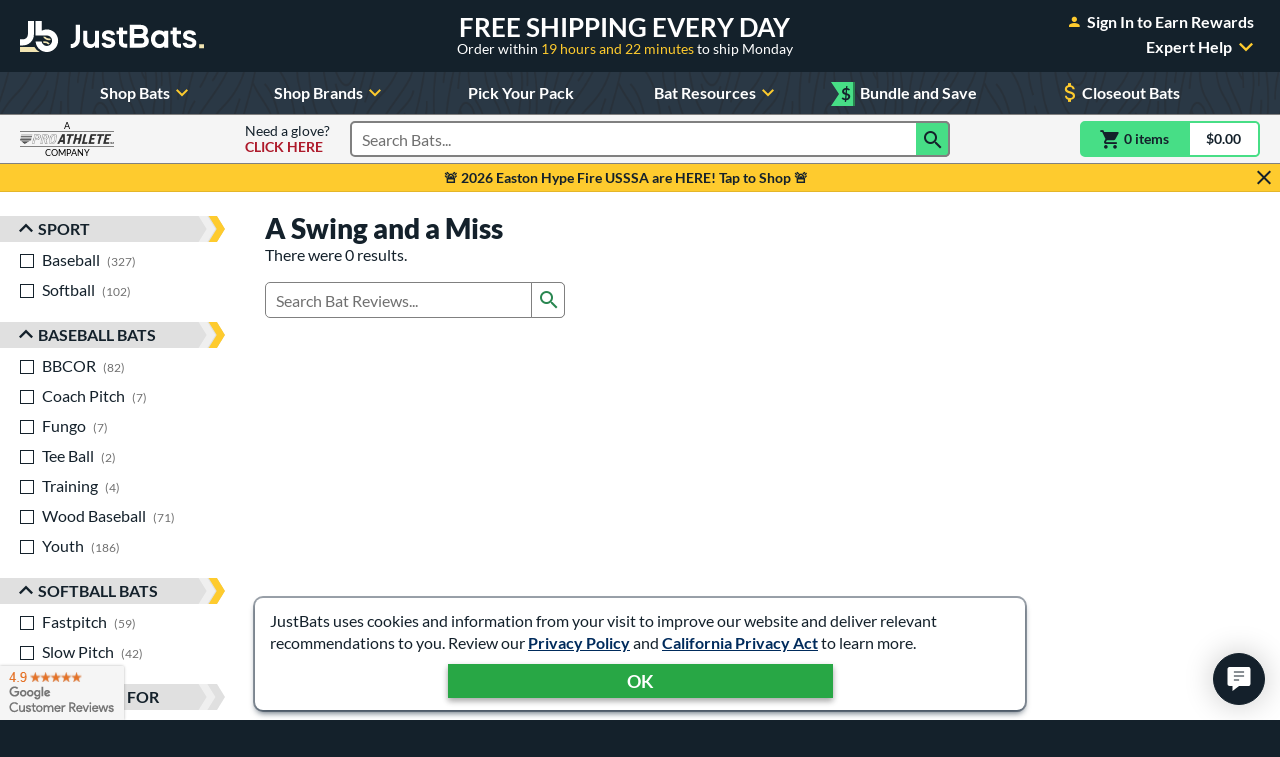

--- FILE ---
content_type: text/html; charset=utf-8
request_url: https://www.google.com/recaptcha/api2/anchor?ar=1&k=6Le0XdUaAAAAAG3KTbo4p6azg6wLF0dbxksuxHUP&co=aHR0cHM6Ly93d3cuanVzdGJhdHMuY29tOjQ0Mw..&hl=en&v=PoyoqOPhxBO7pBk68S4YbpHZ&size=invisible&anchor-ms=20000&execute-ms=30000&cb=l4n1pjpkwghs
body_size: 48695
content:
<!DOCTYPE HTML><html dir="ltr" lang="en"><head><meta http-equiv="Content-Type" content="text/html; charset=UTF-8">
<meta http-equiv="X-UA-Compatible" content="IE=edge">
<title>reCAPTCHA</title>
<style type="text/css">
/* cyrillic-ext */
@font-face {
  font-family: 'Roboto';
  font-style: normal;
  font-weight: 400;
  font-stretch: 100%;
  src: url(//fonts.gstatic.com/s/roboto/v48/KFO7CnqEu92Fr1ME7kSn66aGLdTylUAMa3GUBHMdazTgWw.woff2) format('woff2');
  unicode-range: U+0460-052F, U+1C80-1C8A, U+20B4, U+2DE0-2DFF, U+A640-A69F, U+FE2E-FE2F;
}
/* cyrillic */
@font-face {
  font-family: 'Roboto';
  font-style: normal;
  font-weight: 400;
  font-stretch: 100%;
  src: url(//fonts.gstatic.com/s/roboto/v48/KFO7CnqEu92Fr1ME7kSn66aGLdTylUAMa3iUBHMdazTgWw.woff2) format('woff2');
  unicode-range: U+0301, U+0400-045F, U+0490-0491, U+04B0-04B1, U+2116;
}
/* greek-ext */
@font-face {
  font-family: 'Roboto';
  font-style: normal;
  font-weight: 400;
  font-stretch: 100%;
  src: url(//fonts.gstatic.com/s/roboto/v48/KFO7CnqEu92Fr1ME7kSn66aGLdTylUAMa3CUBHMdazTgWw.woff2) format('woff2');
  unicode-range: U+1F00-1FFF;
}
/* greek */
@font-face {
  font-family: 'Roboto';
  font-style: normal;
  font-weight: 400;
  font-stretch: 100%;
  src: url(//fonts.gstatic.com/s/roboto/v48/KFO7CnqEu92Fr1ME7kSn66aGLdTylUAMa3-UBHMdazTgWw.woff2) format('woff2');
  unicode-range: U+0370-0377, U+037A-037F, U+0384-038A, U+038C, U+038E-03A1, U+03A3-03FF;
}
/* math */
@font-face {
  font-family: 'Roboto';
  font-style: normal;
  font-weight: 400;
  font-stretch: 100%;
  src: url(//fonts.gstatic.com/s/roboto/v48/KFO7CnqEu92Fr1ME7kSn66aGLdTylUAMawCUBHMdazTgWw.woff2) format('woff2');
  unicode-range: U+0302-0303, U+0305, U+0307-0308, U+0310, U+0312, U+0315, U+031A, U+0326-0327, U+032C, U+032F-0330, U+0332-0333, U+0338, U+033A, U+0346, U+034D, U+0391-03A1, U+03A3-03A9, U+03B1-03C9, U+03D1, U+03D5-03D6, U+03F0-03F1, U+03F4-03F5, U+2016-2017, U+2034-2038, U+203C, U+2040, U+2043, U+2047, U+2050, U+2057, U+205F, U+2070-2071, U+2074-208E, U+2090-209C, U+20D0-20DC, U+20E1, U+20E5-20EF, U+2100-2112, U+2114-2115, U+2117-2121, U+2123-214F, U+2190, U+2192, U+2194-21AE, U+21B0-21E5, U+21F1-21F2, U+21F4-2211, U+2213-2214, U+2216-22FF, U+2308-230B, U+2310, U+2319, U+231C-2321, U+2336-237A, U+237C, U+2395, U+239B-23B7, U+23D0, U+23DC-23E1, U+2474-2475, U+25AF, U+25B3, U+25B7, U+25BD, U+25C1, U+25CA, U+25CC, U+25FB, U+266D-266F, U+27C0-27FF, U+2900-2AFF, U+2B0E-2B11, U+2B30-2B4C, U+2BFE, U+3030, U+FF5B, U+FF5D, U+1D400-1D7FF, U+1EE00-1EEFF;
}
/* symbols */
@font-face {
  font-family: 'Roboto';
  font-style: normal;
  font-weight: 400;
  font-stretch: 100%;
  src: url(//fonts.gstatic.com/s/roboto/v48/KFO7CnqEu92Fr1ME7kSn66aGLdTylUAMaxKUBHMdazTgWw.woff2) format('woff2');
  unicode-range: U+0001-000C, U+000E-001F, U+007F-009F, U+20DD-20E0, U+20E2-20E4, U+2150-218F, U+2190, U+2192, U+2194-2199, U+21AF, U+21E6-21F0, U+21F3, U+2218-2219, U+2299, U+22C4-22C6, U+2300-243F, U+2440-244A, U+2460-24FF, U+25A0-27BF, U+2800-28FF, U+2921-2922, U+2981, U+29BF, U+29EB, U+2B00-2BFF, U+4DC0-4DFF, U+FFF9-FFFB, U+10140-1018E, U+10190-1019C, U+101A0, U+101D0-101FD, U+102E0-102FB, U+10E60-10E7E, U+1D2C0-1D2D3, U+1D2E0-1D37F, U+1F000-1F0FF, U+1F100-1F1AD, U+1F1E6-1F1FF, U+1F30D-1F30F, U+1F315, U+1F31C, U+1F31E, U+1F320-1F32C, U+1F336, U+1F378, U+1F37D, U+1F382, U+1F393-1F39F, U+1F3A7-1F3A8, U+1F3AC-1F3AF, U+1F3C2, U+1F3C4-1F3C6, U+1F3CA-1F3CE, U+1F3D4-1F3E0, U+1F3ED, U+1F3F1-1F3F3, U+1F3F5-1F3F7, U+1F408, U+1F415, U+1F41F, U+1F426, U+1F43F, U+1F441-1F442, U+1F444, U+1F446-1F449, U+1F44C-1F44E, U+1F453, U+1F46A, U+1F47D, U+1F4A3, U+1F4B0, U+1F4B3, U+1F4B9, U+1F4BB, U+1F4BF, U+1F4C8-1F4CB, U+1F4D6, U+1F4DA, U+1F4DF, U+1F4E3-1F4E6, U+1F4EA-1F4ED, U+1F4F7, U+1F4F9-1F4FB, U+1F4FD-1F4FE, U+1F503, U+1F507-1F50B, U+1F50D, U+1F512-1F513, U+1F53E-1F54A, U+1F54F-1F5FA, U+1F610, U+1F650-1F67F, U+1F687, U+1F68D, U+1F691, U+1F694, U+1F698, U+1F6AD, U+1F6B2, U+1F6B9-1F6BA, U+1F6BC, U+1F6C6-1F6CF, U+1F6D3-1F6D7, U+1F6E0-1F6EA, U+1F6F0-1F6F3, U+1F6F7-1F6FC, U+1F700-1F7FF, U+1F800-1F80B, U+1F810-1F847, U+1F850-1F859, U+1F860-1F887, U+1F890-1F8AD, U+1F8B0-1F8BB, U+1F8C0-1F8C1, U+1F900-1F90B, U+1F93B, U+1F946, U+1F984, U+1F996, U+1F9E9, U+1FA00-1FA6F, U+1FA70-1FA7C, U+1FA80-1FA89, U+1FA8F-1FAC6, U+1FACE-1FADC, U+1FADF-1FAE9, U+1FAF0-1FAF8, U+1FB00-1FBFF;
}
/* vietnamese */
@font-face {
  font-family: 'Roboto';
  font-style: normal;
  font-weight: 400;
  font-stretch: 100%;
  src: url(//fonts.gstatic.com/s/roboto/v48/KFO7CnqEu92Fr1ME7kSn66aGLdTylUAMa3OUBHMdazTgWw.woff2) format('woff2');
  unicode-range: U+0102-0103, U+0110-0111, U+0128-0129, U+0168-0169, U+01A0-01A1, U+01AF-01B0, U+0300-0301, U+0303-0304, U+0308-0309, U+0323, U+0329, U+1EA0-1EF9, U+20AB;
}
/* latin-ext */
@font-face {
  font-family: 'Roboto';
  font-style: normal;
  font-weight: 400;
  font-stretch: 100%;
  src: url(//fonts.gstatic.com/s/roboto/v48/KFO7CnqEu92Fr1ME7kSn66aGLdTylUAMa3KUBHMdazTgWw.woff2) format('woff2');
  unicode-range: U+0100-02BA, U+02BD-02C5, U+02C7-02CC, U+02CE-02D7, U+02DD-02FF, U+0304, U+0308, U+0329, U+1D00-1DBF, U+1E00-1E9F, U+1EF2-1EFF, U+2020, U+20A0-20AB, U+20AD-20C0, U+2113, U+2C60-2C7F, U+A720-A7FF;
}
/* latin */
@font-face {
  font-family: 'Roboto';
  font-style: normal;
  font-weight: 400;
  font-stretch: 100%;
  src: url(//fonts.gstatic.com/s/roboto/v48/KFO7CnqEu92Fr1ME7kSn66aGLdTylUAMa3yUBHMdazQ.woff2) format('woff2');
  unicode-range: U+0000-00FF, U+0131, U+0152-0153, U+02BB-02BC, U+02C6, U+02DA, U+02DC, U+0304, U+0308, U+0329, U+2000-206F, U+20AC, U+2122, U+2191, U+2193, U+2212, U+2215, U+FEFF, U+FFFD;
}
/* cyrillic-ext */
@font-face {
  font-family: 'Roboto';
  font-style: normal;
  font-weight: 500;
  font-stretch: 100%;
  src: url(//fonts.gstatic.com/s/roboto/v48/KFO7CnqEu92Fr1ME7kSn66aGLdTylUAMa3GUBHMdazTgWw.woff2) format('woff2');
  unicode-range: U+0460-052F, U+1C80-1C8A, U+20B4, U+2DE0-2DFF, U+A640-A69F, U+FE2E-FE2F;
}
/* cyrillic */
@font-face {
  font-family: 'Roboto';
  font-style: normal;
  font-weight: 500;
  font-stretch: 100%;
  src: url(//fonts.gstatic.com/s/roboto/v48/KFO7CnqEu92Fr1ME7kSn66aGLdTylUAMa3iUBHMdazTgWw.woff2) format('woff2');
  unicode-range: U+0301, U+0400-045F, U+0490-0491, U+04B0-04B1, U+2116;
}
/* greek-ext */
@font-face {
  font-family: 'Roboto';
  font-style: normal;
  font-weight: 500;
  font-stretch: 100%;
  src: url(//fonts.gstatic.com/s/roboto/v48/KFO7CnqEu92Fr1ME7kSn66aGLdTylUAMa3CUBHMdazTgWw.woff2) format('woff2');
  unicode-range: U+1F00-1FFF;
}
/* greek */
@font-face {
  font-family: 'Roboto';
  font-style: normal;
  font-weight: 500;
  font-stretch: 100%;
  src: url(//fonts.gstatic.com/s/roboto/v48/KFO7CnqEu92Fr1ME7kSn66aGLdTylUAMa3-UBHMdazTgWw.woff2) format('woff2');
  unicode-range: U+0370-0377, U+037A-037F, U+0384-038A, U+038C, U+038E-03A1, U+03A3-03FF;
}
/* math */
@font-face {
  font-family: 'Roboto';
  font-style: normal;
  font-weight: 500;
  font-stretch: 100%;
  src: url(//fonts.gstatic.com/s/roboto/v48/KFO7CnqEu92Fr1ME7kSn66aGLdTylUAMawCUBHMdazTgWw.woff2) format('woff2');
  unicode-range: U+0302-0303, U+0305, U+0307-0308, U+0310, U+0312, U+0315, U+031A, U+0326-0327, U+032C, U+032F-0330, U+0332-0333, U+0338, U+033A, U+0346, U+034D, U+0391-03A1, U+03A3-03A9, U+03B1-03C9, U+03D1, U+03D5-03D6, U+03F0-03F1, U+03F4-03F5, U+2016-2017, U+2034-2038, U+203C, U+2040, U+2043, U+2047, U+2050, U+2057, U+205F, U+2070-2071, U+2074-208E, U+2090-209C, U+20D0-20DC, U+20E1, U+20E5-20EF, U+2100-2112, U+2114-2115, U+2117-2121, U+2123-214F, U+2190, U+2192, U+2194-21AE, U+21B0-21E5, U+21F1-21F2, U+21F4-2211, U+2213-2214, U+2216-22FF, U+2308-230B, U+2310, U+2319, U+231C-2321, U+2336-237A, U+237C, U+2395, U+239B-23B7, U+23D0, U+23DC-23E1, U+2474-2475, U+25AF, U+25B3, U+25B7, U+25BD, U+25C1, U+25CA, U+25CC, U+25FB, U+266D-266F, U+27C0-27FF, U+2900-2AFF, U+2B0E-2B11, U+2B30-2B4C, U+2BFE, U+3030, U+FF5B, U+FF5D, U+1D400-1D7FF, U+1EE00-1EEFF;
}
/* symbols */
@font-face {
  font-family: 'Roboto';
  font-style: normal;
  font-weight: 500;
  font-stretch: 100%;
  src: url(//fonts.gstatic.com/s/roboto/v48/KFO7CnqEu92Fr1ME7kSn66aGLdTylUAMaxKUBHMdazTgWw.woff2) format('woff2');
  unicode-range: U+0001-000C, U+000E-001F, U+007F-009F, U+20DD-20E0, U+20E2-20E4, U+2150-218F, U+2190, U+2192, U+2194-2199, U+21AF, U+21E6-21F0, U+21F3, U+2218-2219, U+2299, U+22C4-22C6, U+2300-243F, U+2440-244A, U+2460-24FF, U+25A0-27BF, U+2800-28FF, U+2921-2922, U+2981, U+29BF, U+29EB, U+2B00-2BFF, U+4DC0-4DFF, U+FFF9-FFFB, U+10140-1018E, U+10190-1019C, U+101A0, U+101D0-101FD, U+102E0-102FB, U+10E60-10E7E, U+1D2C0-1D2D3, U+1D2E0-1D37F, U+1F000-1F0FF, U+1F100-1F1AD, U+1F1E6-1F1FF, U+1F30D-1F30F, U+1F315, U+1F31C, U+1F31E, U+1F320-1F32C, U+1F336, U+1F378, U+1F37D, U+1F382, U+1F393-1F39F, U+1F3A7-1F3A8, U+1F3AC-1F3AF, U+1F3C2, U+1F3C4-1F3C6, U+1F3CA-1F3CE, U+1F3D4-1F3E0, U+1F3ED, U+1F3F1-1F3F3, U+1F3F5-1F3F7, U+1F408, U+1F415, U+1F41F, U+1F426, U+1F43F, U+1F441-1F442, U+1F444, U+1F446-1F449, U+1F44C-1F44E, U+1F453, U+1F46A, U+1F47D, U+1F4A3, U+1F4B0, U+1F4B3, U+1F4B9, U+1F4BB, U+1F4BF, U+1F4C8-1F4CB, U+1F4D6, U+1F4DA, U+1F4DF, U+1F4E3-1F4E6, U+1F4EA-1F4ED, U+1F4F7, U+1F4F9-1F4FB, U+1F4FD-1F4FE, U+1F503, U+1F507-1F50B, U+1F50D, U+1F512-1F513, U+1F53E-1F54A, U+1F54F-1F5FA, U+1F610, U+1F650-1F67F, U+1F687, U+1F68D, U+1F691, U+1F694, U+1F698, U+1F6AD, U+1F6B2, U+1F6B9-1F6BA, U+1F6BC, U+1F6C6-1F6CF, U+1F6D3-1F6D7, U+1F6E0-1F6EA, U+1F6F0-1F6F3, U+1F6F7-1F6FC, U+1F700-1F7FF, U+1F800-1F80B, U+1F810-1F847, U+1F850-1F859, U+1F860-1F887, U+1F890-1F8AD, U+1F8B0-1F8BB, U+1F8C0-1F8C1, U+1F900-1F90B, U+1F93B, U+1F946, U+1F984, U+1F996, U+1F9E9, U+1FA00-1FA6F, U+1FA70-1FA7C, U+1FA80-1FA89, U+1FA8F-1FAC6, U+1FACE-1FADC, U+1FADF-1FAE9, U+1FAF0-1FAF8, U+1FB00-1FBFF;
}
/* vietnamese */
@font-face {
  font-family: 'Roboto';
  font-style: normal;
  font-weight: 500;
  font-stretch: 100%;
  src: url(//fonts.gstatic.com/s/roboto/v48/KFO7CnqEu92Fr1ME7kSn66aGLdTylUAMa3OUBHMdazTgWw.woff2) format('woff2');
  unicode-range: U+0102-0103, U+0110-0111, U+0128-0129, U+0168-0169, U+01A0-01A1, U+01AF-01B0, U+0300-0301, U+0303-0304, U+0308-0309, U+0323, U+0329, U+1EA0-1EF9, U+20AB;
}
/* latin-ext */
@font-face {
  font-family: 'Roboto';
  font-style: normal;
  font-weight: 500;
  font-stretch: 100%;
  src: url(//fonts.gstatic.com/s/roboto/v48/KFO7CnqEu92Fr1ME7kSn66aGLdTylUAMa3KUBHMdazTgWw.woff2) format('woff2');
  unicode-range: U+0100-02BA, U+02BD-02C5, U+02C7-02CC, U+02CE-02D7, U+02DD-02FF, U+0304, U+0308, U+0329, U+1D00-1DBF, U+1E00-1E9F, U+1EF2-1EFF, U+2020, U+20A0-20AB, U+20AD-20C0, U+2113, U+2C60-2C7F, U+A720-A7FF;
}
/* latin */
@font-face {
  font-family: 'Roboto';
  font-style: normal;
  font-weight: 500;
  font-stretch: 100%;
  src: url(//fonts.gstatic.com/s/roboto/v48/KFO7CnqEu92Fr1ME7kSn66aGLdTylUAMa3yUBHMdazQ.woff2) format('woff2');
  unicode-range: U+0000-00FF, U+0131, U+0152-0153, U+02BB-02BC, U+02C6, U+02DA, U+02DC, U+0304, U+0308, U+0329, U+2000-206F, U+20AC, U+2122, U+2191, U+2193, U+2212, U+2215, U+FEFF, U+FFFD;
}
/* cyrillic-ext */
@font-face {
  font-family: 'Roboto';
  font-style: normal;
  font-weight: 900;
  font-stretch: 100%;
  src: url(//fonts.gstatic.com/s/roboto/v48/KFO7CnqEu92Fr1ME7kSn66aGLdTylUAMa3GUBHMdazTgWw.woff2) format('woff2');
  unicode-range: U+0460-052F, U+1C80-1C8A, U+20B4, U+2DE0-2DFF, U+A640-A69F, U+FE2E-FE2F;
}
/* cyrillic */
@font-face {
  font-family: 'Roboto';
  font-style: normal;
  font-weight: 900;
  font-stretch: 100%;
  src: url(//fonts.gstatic.com/s/roboto/v48/KFO7CnqEu92Fr1ME7kSn66aGLdTylUAMa3iUBHMdazTgWw.woff2) format('woff2');
  unicode-range: U+0301, U+0400-045F, U+0490-0491, U+04B0-04B1, U+2116;
}
/* greek-ext */
@font-face {
  font-family: 'Roboto';
  font-style: normal;
  font-weight: 900;
  font-stretch: 100%;
  src: url(//fonts.gstatic.com/s/roboto/v48/KFO7CnqEu92Fr1ME7kSn66aGLdTylUAMa3CUBHMdazTgWw.woff2) format('woff2');
  unicode-range: U+1F00-1FFF;
}
/* greek */
@font-face {
  font-family: 'Roboto';
  font-style: normal;
  font-weight: 900;
  font-stretch: 100%;
  src: url(//fonts.gstatic.com/s/roboto/v48/KFO7CnqEu92Fr1ME7kSn66aGLdTylUAMa3-UBHMdazTgWw.woff2) format('woff2');
  unicode-range: U+0370-0377, U+037A-037F, U+0384-038A, U+038C, U+038E-03A1, U+03A3-03FF;
}
/* math */
@font-face {
  font-family: 'Roboto';
  font-style: normal;
  font-weight: 900;
  font-stretch: 100%;
  src: url(//fonts.gstatic.com/s/roboto/v48/KFO7CnqEu92Fr1ME7kSn66aGLdTylUAMawCUBHMdazTgWw.woff2) format('woff2');
  unicode-range: U+0302-0303, U+0305, U+0307-0308, U+0310, U+0312, U+0315, U+031A, U+0326-0327, U+032C, U+032F-0330, U+0332-0333, U+0338, U+033A, U+0346, U+034D, U+0391-03A1, U+03A3-03A9, U+03B1-03C9, U+03D1, U+03D5-03D6, U+03F0-03F1, U+03F4-03F5, U+2016-2017, U+2034-2038, U+203C, U+2040, U+2043, U+2047, U+2050, U+2057, U+205F, U+2070-2071, U+2074-208E, U+2090-209C, U+20D0-20DC, U+20E1, U+20E5-20EF, U+2100-2112, U+2114-2115, U+2117-2121, U+2123-214F, U+2190, U+2192, U+2194-21AE, U+21B0-21E5, U+21F1-21F2, U+21F4-2211, U+2213-2214, U+2216-22FF, U+2308-230B, U+2310, U+2319, U+231C-2321, U+2336-237A, U+237C, U+2395, U+239B-23B7, U+23D0, U+23DC-23E1, U+2474-2475, U+25AF, U+25B3, U+25B7, U+25BD, U+25C1, U+25CA, U+25CC, U+25FB, U+266D-266F, U+27C0-27FF, U+2900-2AFF, U+2B0E-2B11, U+2B30-2B4C, U+2BFE, U+3030, U+FF5B, U+FF5D, U+1D400-1D7FF, U+1EE00-1EEFF;
}
/* symbols */
@font-face {
  font-family: 'Roboto';
  font-style: normal;
  font-weight: 900;
  font-stretch: 100%;
  src: url(//fonts.gstatic.com/s/roboto/v48/KFO7CnqEu92Fr1ME7kSn66aGLdTylUAMaxKUBHMdazTgWw.woff2) format('woff2');
  unicode-range: U+0001-000C, U+000E-001F, U+007F-009F, U+20DD-20E0, U+20E2-20E4, U+2150-218F, U+2190, U+2192, U+2194-2199, U+21AF, U+21E6-21F0, U+21F3, U+2218-2219, U+2299, U+22C4-22C6, U+2300-243F, U+2440-244A, U+2460-24FF, U+25A0-27BF, U+2800-28FF, U+2921-2922, U+2981, U+29BF, U+29EB, U+2B00-2BFF, U+4DC0-4DFF, U+FFF9-FFFB, U+10140-1018E, U+10190-1019C, U+101A0, U+101D0-101FD, U+102E0-102FB, U+10E60-10E7E, U+1D2C0-1D2D3, U+1D2E0-1D37F, U+1F000-1F0FF, U+1F100-1F1AD, U+1F1E6-1F1FF, U+1F30D-1F30F, U+1F315, U+1F31C, U+1F31E, U+1F320-1F32C, U+1F336, U+1F378, U+1F37D, U+1F382, U+1F393-1F39F, U+1F3A7-1F3A8, U+1F3AC-1F3AF, U+1F3C2, U+1F3C4-1F3C6, U+1F3CA-1F3CE, U+1F3D4-1F3E0, U+1F3ED, U+1F3F1-1F3F3, U+1F3F5-1F3F7, U+1F408, U+1F415, U+1F41F, U+1F426, U+1F43F, U+1F441-1F442, U+1F444, U+1F446-1F449, U+1F44C-1F44E, U+1F453, U+1F46A, U+1F47D, U+1F4A3, U+1F4B0, U+1F4B3, U+1F4B9, U+1F4BB, U+1F4BF, U+1F4C8-1F4CB, U+1F4D6, U+1F4DA, U+1F4DF, U+1F4E3-1F4E6, U+1F4EA-1F4ED, U+1F4F7, U+1F4F9-1F4FB, U+1F4FD-1F4FE, U+1F503, U+1F507-1F50B, U+1F50D, U+1F512-1F513, U+1F53E-1F54A, U+1F54F-1F5FA, U+1F610, U+1F650-1F67F, U+1F687, U+1F68D, U+1F691, U+1F694, U+1F698, U+1F6AD, U+1F6B2, U+1F6B9-1F6BA, U+1F6BC, U+1F6C6-1F6CF, U+1F6D3-1F6D7, U+1F6E0-1F6EA, U+1F6F0-1F6F3, U+1F6F7-1F6FC, U+1F700-1F7FF, U+1F800-1F80B, U+1F810-1F847, U+1F850-1F859, U+1F860-1F887, U+1F890-1F8AD, U+1F8B0-1F8BB, U+1F8C0-1F8C1, U+1F900-1F90B, U+1F93B, U+1F946, U+1F984, U+1F996, U+1F9E9, U+1FA00-1FA6F, U+1FA70-1FA7C, U+1FA80-1FA89, U+1FA8F-1FAC6, U+1FACE-1FADC, U+1FADF-1FAE9, U+1FAF0-1FAF8, U+1FB00-1FBFF;
}
/* vietnamese */
@font-face {
  font-family: 'Roboto';
  font-style: normal;
  font-weight: 900;
  font-stretch: 100%;
  src: url(//fonts.gstatic.com/s/roboto/v48/KFO7CnqEu92Fr1ME7kSn66aGLdTylUAMa3OUBHMdazTgWw.woff2) format('woff2');
  unicode-range: U+0102-0103, U+0110-0111, U+0128-0129, U+0168-0169, U+01A0-01A1, U+01AF-01B0, U+0300-0301, U+0303-0304, U+0308-0309, U+0323, U+0329, U+1EA0-1EF9, U+20AB;
}
/* latin-ext */
@font-face {
  font-family: 'Roboto';
  font-style: normal;
  font-weight: 900;
  font-stretch: 100%;
  src: url(//fonts.gstatic.com/s/roboto/v48/KFO7CnqEu92Fr1ME7kSn66aGLdTylUAMa3KUBHMdazTgWw.woff2) format('woff2');
  unicode-range: U+0100-02BA, U+02BD-02C5, U+02C7-02CC, U+02CE-02D7, U+02DD-02FF, U+0304, U+0308, U+0329, U+1D00-1DBF, U+1E00-1E9F, U+1EF2-1EFF, U+2020, U+20A0-20AB, U+20AD-20C0, U+2113, U+2C60-2C7F, U+A720-A7FF;
}
/* latin */
@font-face {
  font-family: 'Roboto';
  font-style: normal;
  font-weight: 900;
  font-stretch: 100%;
  src: url(//fonts.gstatic.com/s/roboto/v48/KFO7CnqEu92Fr1ME7kSn66aGLdTylUAMa3yUBHMdazQ.woff2) format('woff2');
  unicode-range: U+0000-00FF, U+0131, U+0152-0153, U+02BB-02BC, U+02C6, U+02DA, U+02DC, U+0304, U+0308, U+0329, U+2000-206F, U+20AC, U+2122, U+2191, U+2193, U+2212, U+2215, U+FEFF, U+FFFD;
}

</style>
<link rel="stylesheet" type="text/css" href="https://www.gstatic.com/recaptcha/releases/PoyoqOPhxBO7pBk68S4YbpHZ/styles__ltr.css">
<script nonce="YogNHjtMpbaf9Y6cBJODvg" type="text/javascript">window['__recaptcha_api'] = 'https://www.google.com/recaptcha/api2/';</script>
<script type="text/javascript" src="https://www.gstatic.com/recaptcha/releases/PoyoqOPhxBO7pBk68S4YbpHZ/recaptcha__en.js" nonce="YogNHjtMpbaf9Y6cBJODvg">
      
    </script></head>
<body><div id="rc-anchor-alert" class="rc-anchor-alert"></div>
<input type="hidden" id="recaptcha-token" value="[base64]">
<script type="text/javascript" nonce="YogNHjtMpbaf9Y6cBJODvg">
      recaptcha.anchor.Main.init("[\x22ainput\x22,[\x22bgdata\x22,\x22\x22,\[base64]/[base64]/[base64]/[base64]/[base64]/UltsKytdPUU6KEU8MjA0OD9SW2wrK109RT4+NnwxOTI6KChFJjY0NTEyKT09NTUyOTYmJk0rMTxjLmxlbmd0aCYmKGMuY2hhckNvZGVBdChNKzEpJjY0NTEyKT09NTYzMjA/[base64]/[base64]/[base64]/[base64]/[base64]/[base64]/[base64]\x22,\[base64]\\u003d\\u003d\x22,\x22wq7DnRPCqcKCGlXCqcOxA8Ovw5LChMOZw7LDmMKBwo/ClERxwp8/L8Klw5wFwrlfwqjCognDtsOebi7CjcOla37DpMOgbXJbJMOIR8KVwp/CvMOlw5fDm14cFmrDscKswodewovDlnjCk8Kuw6PDs8OJwrM4w7PDmsKKSQPDrRhQKhXDuiJWw65BNmrDrSvCrcK4XyHDtMK7wooHIR5zG8OYG8KXw43DmcKywofCpkUmSFLCgMOCJcKfwoZjdWLCjcKpwrXDoxEPcAjDrMO9YsKdwp7Ctj9ewrtgwpDCoMOhVMOYw5/CiXvChyEPw7vDlgxDwp3Di8KvwrXCqMK0WsOVwqXChFTCo3nCgXF0w6DDkGrCvcK0JmYMc8OEw4DDlgRzJRHDv8OaDMKUwpjDszTDsMOQD8OED2lhVcOXX8OEfCc5esOMIsKawp/CmMKMwoDDiRRIw5Rjw7/DgsOzHMKPW8KmOcOeF8OuecKrw73DnnPCkmPDjWB+KcK0w6jCg8O2wqvDn8KgcsOmwo3Dp0MFOCrClhrDvwNHD8Kmw4bDuQ3Dg2Y8K8ORwrtvwrdSQinCkn8pQ8KtwpPCm8Ouw6Z+a8KRNsKMw6x0wrsxwrHDgsKNwpMdTEPCv8K4wpsFwo0CO8ORQMKhw5/Dkg87Y8O7LcKyw7zDuMOfVC9mw43DnQzDnTvCjQNZGlMsGwjDn8O6EyATwoXCk1PCm2jCksKowprDmcKKWS/CnAHCiiNhal/[base64]/CjcOvwpbDu8Kdw4kcQMKeEMOzAMOIRlQ0w5QRDi/CicKow5gDw5QhfQBxwqPDpxrDoMOVw514wpJdUsOMLMKLwoo5w48pwoPDlizDrsKKPS1+wo3DoirCrXLChmfDpkzDuirCvcO9wqVqZsOTXUBbO8KAYsK2AjpoNBrCgxLDuMOMw5TCiAZKwrw6WWAww7gGwq5awoXChHzCmV1tw4MOfG/ChcKZw7fCn8OiOFxLfcKbJ2k6wolkU8KPV8OTbsK4wrx3w4bDj8KNw7ZNw797ZMKYw5bCtEDDhAhow4rCv8O4NcKPwrdwAXfCtAHCvcKcNsOuKMKeIR/Cs0cTD8Ktw4XCgMO0wp5ww4jCpsK2AsO8In1YPsK+Gxt7WnDCpMKlw4QkwoTDjBzDucKlacK0w5E7RMKrw4bCscKcWCfDp1PCs8KyXMOkw5HCojzCsjIGJsOON8KbwpLDgSDDlMKqwr3CvsKFwooiGDbCosOGAmEAQ8K/[base64]/DjMOKXlrCj8Oiw7QuXW/ClMKVwoVWwrTCoHRXfiTCmyLClcO9TSjCscKYIwJyF8O0LsKEJsOlwrYpw5nChxpcCsKlRMO6KsKHH8O6BTfCjGzCi2PDs8KlDMOwHcKUw5RvSMK8L8OEwr4awooAKX85QsODXB7ChcKkworDvcKbw5rDp8O2AMKRWsO6RsO5D8OkwrZ2wrfCuA/CskdZb2/CnsOUZ0rDlnYyBlTDulkzwr06MsKNe2LCmgJKwpEywqbCkT/DusOZw50lw4QNw7heWwrCrMKVwqEYRRtFw4HDv2vCvMODFcK2dMO3w4fDk01iKVdHezbCinvDoSfDqlDDmVg0fSIiacODJx7Cin/Cpz3DvsORw7/DjcOxbsKDwpIYMMOkDsOZw4PCrkTDlDdjYsObwrM4KiBsSWECJ8OWQHbDosOAw5klw4NQwrtGPRnDizrDkcOsw5rCsn46w4/[base64]/Dsg7DisOHw4AVwq5cMcOcJMKzbEDDg8KHwrHDr2MNQxw6w7swWsKfw6zChsOTXlFVw6NiAMO4WWvDr8K+wppHI8OJW3PDt8K/KcKwAVEOb8KGPzwxOSELwpPDk8OmP8O9woB6TyLCnEvCscKVbTAywq02JsO6AybDhcKbfyFpw5HDscKRBE1YCMKZwrd+DCReKsKvYn3Ch1vDviVUY2rDmCc8w7J7wokpCjcqY3nDp8OQwoFTYMOONiRiDsKbVUltwoEvwrbDoGR7WkDDsy/DqsKrB8KFwojChUFoSsOiwox+YcKrOwrDozIMNGAgNH/ChcOhw6PDlcKvwrjDh8KUecK0Um4bw5LCoEdgwrkLa8KJTmLChcKbwrHCi8Oww5/DmsO2AMKtN8Opw7bCkwHCssK4w552XGZFwqzDoMOmXsO5OcKKHsKfwqoZHEAWYQpdQWbDthDDinvCucKfwpXCiUHCgcONYMKVJMO7JjhYwqxWAwwOw4pWwpvCtcOUwqBycWTDscOEwr/CskXCtMOywpoQO8O2wp01WsObSTfCtxJ1wq57Q3vDuy7CpCXCs8OzN8KeC3XCvMOQwrPDllECw4zCj8OUwrrCv8O9VcKPC1F7OcKOw4pGXhrClVXCrVzDm8KjL3Agwr9kUTNHAMKCwqXCsMOSa27CtwJzWQYiODzDqHADb2XDjGDCqzE9KhzCl8Oiwp7CqcObwr/ClTYQw6LCpcOHw4V0H8KpQcKow4VGw4w+w5LDgMOzwopgLUxqX8K1VX4Tw7xEwpNqYyxjaBLCh3XCpsKHw6B8OC4awpDCq8OIw50vw7vCnsKfwqgUXMO7annDjlYSUGzDpWrDl8OJwpglwoR4DC9TwrnCnkRrRk56bMOJw6XClRDDkcKQXMOPFkdoVH/CrmrChcOAw53CvxfCpcKyGsKuw540w4fDkMOKw5RwEsOiF8OMw6DCrTdKDh7DpALCpW3DksOVYMKsJAcfwoUoP1HCr8Kjb8KQw7V2woIMw7E5wqPDlMKNwrDDg2YXElDDjcOpw4vCs8Obwr7DtgA4wpFbw7HDv3/CpcOxUcK9woHDr8K7RMOGf1IfIsOHwprDsQ3DqMOJG8KEw49bw5QMwobDrMO+w7vDmXvCgcKcN8K3wq/DncKNb8KFw6B2w6ISwrBVHsKpw4RIwr05SnjDtF3Dg8OyeMO/w7PDsEbCkQh/VynCvcOow5zCuMO1w4HCn8OXwqDDozrChHgiwrJmw7PDn8KKwr7Dg8OswoLCrjfDnsOQNw1fdXZGw5LDtGrDrMK+ecKlHcOpw4zDjcOyGMKIwprDh0rDqMKDSsOMC0jDtkMUw75CwqZ/[base64]/woIKFyt5w7/[base64]/Dwd7w7nDi8O3VTBMwqzDqMKNWcOpw7jDvn9/P2fCvcOINcKcw4DDuwHClsOgw6HCssOsfwFdSsKww4x0w5/DgcOxw7zCoW3CjcKjwqwCKcOFw6kiNsKhwr9MKcKhO8KLw7Z/[base64]/DhMKNwoBCw5Vcw6nCl8O8w5LCo8OWw4Uje2jDpUnDqys6w5gLw45Jw6TDpFwYwp0FS8KiYMKawozDqAkXcMKGPcONwrpQw5hyw6ZNwrvDlX8mw7BfEgkYdMOMRcKBwoXDtUVNB8OqMDRde3UOM1thwr3ChsKtw5kNw7BDE24IV8KTwrByw6EYw5/Cihcdwq/CsmcVwrPDh2wzGCoLVRtSSD1Ow6MdWcK2Z8KBBw/DhHnCvcKQw5Yoa27Ch1xJwqDDu8KwwpnDqsKXw77Dt8OVwqlaw7DCqQXCvMKmUsOnwoJuw5F6w5xRB8OpdkHDoRRCw4LCr8O/clPCo0QTwpUnI8OTw7bDq2bCqcKkTgrDt8K6WV3DvcOvOxLDnT7DpkUQbMKCw4A6w4TDphXCh8Kkwo/DkcKATcOjwrt7woHDrsOBw4JWw6TDtMKqacOFw6sxWMO4XllRw5XCo8KLwrIDEkfDpGDDrQZFdAdsw5TCh8O+wq/CucK3c8Ktw5fDk0QwC8O/wpJgwqXDncKsYj/DvcKBw7TCp3Ydw7nDnRZBwpkdesKswqJ+WcKcTsKcBMOqDsOyw6bDmh/[base64]/CpmB3wr8oXizCmcKXWDgdMcKPw45sw5TClFvDvsKxw4l7w5HDqMOVwogmIcKAwopsw4zDgsO2Nm7CgCnDjsOCwphKcFDCocONNQjDm8OtaMKtUzpUXMO4wpfDlMKtNHvDrsO0wq8XRkPDlMOLInXCscK+d1jDv8KcwoVWwp/DkxPDnChFwqkfLMOowpptw5lICMKiUWYTblwaTMOoYz0HasOuwp4UXjfChXLCgw9ccxBAwrbCh8KYVsOCw49OD8O5w7QRdA/[base64]/CicKabxVNw6DCsDzDuGPCuMO7w5jDtxtew7QtNDLClG7DmMKHw7p5Kw4XJxPDtW/CrwTCisKrbMKuw5TCoTQnwoLCq8K/[base64]/Cv1DDlibDj8OORcKVPTd2TmTDnRrDuMKWEyV9YzRlBU/Cgw5aS3knw5/Cs8KjIcKtBBARw5PDhXzDklTCrcO7wq/[base64]/ChG/DkCLCuT0SMGF7UsOmD8KiwonCuzDDqCjDnsOmeAA9dsKLAwIAw5Ixe0RZwo4Rwo/Cu8K9w4nDkcOcTwRvw4/CksOFw75nFcKBEgvCjMObw6Abw4wPEyHDkMOaMTpGABnDsQnCsQ43w5URwrtCCsOjwoN8XcOqw5cEVcOYw4kSPGQyLRBawq/ChgA3W2/[base64]/ChcOEwrLCuicMdmYPaWrCqMKwwo/CucOAwpMQw54Uw4TCssOrw5B6RhjCukrDkk5rCE3DqMKfP8KRKxcqw7fDvnVhXHXDpcOjw4AyacKqciBQFX5iwopSwo/Co8KRw4nDqTsnw4vDusOcwpjDrRcfRyhiwoPDinJCwpoFFcKKeMOQXDFVw73DhcOMfiJjayTCisOeYSzChsODUR1LZ0cCwoNGbnXDrMKyJcKiwqphwrrDu8KvZQjCiEx/[base64]/Ds0EqXXx7wrYMw7oRw7XCoFTDhcKdwrbDuTACBhdOwowsMCUATSPCmMO6FsK6AEhvQgDDp8KpA3TDusK8XEbDnMO+KcKpwrcmwpgqfBPCrsKmwqPCo8Oow4nDhMOnwqjCvMOwwpjClMOkY8OkQwzDhkbChMOuZMK/wpcTDnR8MQTCpz80cEvCtR8YwrQAW15xLMKjwoHCvcONworCqzXDoGTCoyYiQsO2JcK7w4NKYTzCukwCw59kwq3DsSBqwp/DlwvClUpcGgjDr37DlyRDwoVzQcKqbsKXGWPCv8O6wrnCssOfwpfDtcOTWsKFSsOkw55FwpPDjcKwwrQxwobCs8KJBnPChhcRwqvCjFPCl13Dl8O3wpMLw7fCmW7CpFhOCcOjw5/[base64]/[base64]/CnsOUK38qwqjCgMONw7/CkMKJwporGsObfMO3w7s8w43Du25bfThjOcOLRWPCm8OUblhQw7TCkMKKwotueCzCkivCkMOIAMONQTzCukhuw4c0EVHDgsOycsKMWWBCesKBPFFdw6gcw5vCn8OXazPCuyRXw6DCtcOFwq4EwqvCrcO5wqbDq3bCrghhwpHCjMOOwqkyHm9Fw7ptw7ogw7HClktfek/[base64]/w64cISDCoy9iwq/Ck8OsZ8ONccOcAsOZw4TCh8ODw4IGw5NeHBvDvFRQdEl0w7NuecKowqYIwo3DjEJFeMOXYjx/VMKCwpXDqH0XwptxdA3DjA/CmRbDskXDvcKRcMKowq8kCy1qw55jwqh4woY5V13Co8KPRDPCjBt8UcK5w5/ClwFaRV3DkQfCucKswqN5w5czLzZfUMKcwoB7w7Btw55DRicaCsOJwptJw7PDtMOwKMOwJkIkR8OSA05oSGjDp8OrFcOzHMOVd8KMw4HCr8O2w6lFw44Bw7jCmVpwf1xcwp/Dk8Kjw6l/w7MyWXkGw4nDuWXDisOrRGLCh8Otw6PCnADDqCLDicOsc8KdXcO3WsOwwrRLwpV0SWXCp8OmUsOOPBFSecKiI8KOw6LCvMO1w5pCYFLCicOHwqh3UsKVw7rCqEbDkEJIwp4uw5UAw7XCoHh6w5DDjV7DpMObc3MLaGsLwr3DnkQrw5JgAzkTfCpKwoh/w73Dsj7DgxfDkAlXw6NrwpcHwrMISsKIdxrClFrDjsOvwpZrGBRvwqHClx43dcOgc8K4AMOePEwOcMK3ARNywqAlwotCUMKUwpPClMKSA8OVw6/DpnhSEVfCuVzDrcKmcGnDr8OURClzNMOKwqMCP1rDvnbCvXzDq8KPCDnCiMOTwqI5KhsEAnbDogfCm8ORKipFw5RJLiXDgcKlw45Rw785eMOBw7cDwo/ChcOCw5UVFXBVUhjDusKLEjXCqMKnw63CqMK3w68EBMO0cHRQVifDjsKRwpNfNFXCksKVwqZ9ZDZOwp8+FG/[base64]/[base64]/Co8OmwpbDpcOdNMOMDCcwwpJmJWzDicOIwoxKw57DqE/DvnXCpcOXf8O/w7kEw5Bacl/CtGfDpxRIfTbCtWTCvMK+PijDn3Zjw5bCu8Orw5TCiXdJwrlMSmHCpjZ/w7LDncOKDsOUOi0VJVnCpTnCm8O3wqPCi8OHwozDpcKVwqMgw63DuMOYfh8awrx3wr3Cs1TCl8K/w5F0H8K2w58mV8Opw4dGw6NWBQTDh8ORIsOyU8KAworDtcOKw6FpSnwlw4/Du2RFaSTChcOyGA5uwpbCnsKtwq0eQMO0MnhfGsKcGsOPwoLCj8KxJcKVwoHDqsK6McKPO8OOfCNYwrZKYjkZGcOPIwd6cQzCkMKyw7sJVTB1PcKPw7vCjy9cAR9ADMK/w5/Ch8Ouw7PDt8KqWMOWw4/CmsKmVlTDm8KCw6zClcO1wpZAWsKbwr/CnDDCvB/[base64]/[base64]/[base64]/Cmx02MUcmDMKrwrd/wohKwrkxw7TCk8KGG8KAI8KQUEAzX3IQwpNZJcKrKcOjUsOew7k4w50zwq7Cijl9a8OTw5fDrsOcwoY5wpXCuXHDiMOaZcKEAV8+KH/CqsOPw7bDs8KKwo3CrzvDmEsqwpYaBMKCwp/DjA/[base64]/CnsOrw5zCtcOiwpgEOMKyZi7CtsKHw4DDol5SFMKyCHvDj1bCu8O8JkYiw75sCcKxwrnCpWB5JXdxwrXCtjfDjsKVw7/CqDfCucOpcTTCrlQaw7NWw5DCiE/DpMO/wr3CgcK0TmAnEcOMD3cWw6rDksO+aDNyw4ovwp7Cm8OZa3Q9KsOiwps7ecOdPhpyw7LDj8KYw4N1bcOJPsKGwq5vwq4hbMO8wpgUwpjCvMOUImTCiMO7w5pIwoZBw4nCgMKwd1lJEMKIXMK2Em7DlQzDl8K+wrIbwo9jwr/Cnkkid2rCr8KqwofDp8K/w6DCpBU8Bl8Dw4sow5zChEN/UEHChFHDhsOxw4zDuAvCmMOOKW7CgcKtXUjDgsO6w4kcVcOQw7XCl2jDv8O/EcKUUcO/[base64]/Zlpoc8Kvw74Jw70qfhcDwqDDlW/[base64]/[base64]/Cq8OBwo7CvA1WwpU0dcOOwp3Cl8O0W8OPwpFswpTDtQQiGC0TI3E0OwbCs8OawrxDdkjDu8KPHgTCn3NmwrXCm8KwwojDqsOvXyZ5eRRwPwwzbkjCvcO5ewJawpPDkw/CqcOUD1AKw40nwr0AwpDDq8OKw4dfclpVD8O9TAMNw75BVsK8JhLClsOow5xKwqHCosOCasK/w6rClEzCqGpMwobDocOPw6PDo1XDt8KiwrnDvsOuFcKGZcKtf8KKw4rDnsOPOMKhw4/[base64]/CrMObwqrDmyFdCS/Cl8OWAsKSBMOhw7vClCYKw5EDaFfDj1xjwqjCgjxFwrzDqSjDrsK/TsKswoUVw5xaw4Q+wpBRw4BMw6DCtG0HNsOpKcOoLFTDhTbCtg9+ZCoZwq0Hw6Mvw49ew6Rgw6XCg8K/c8KZw6TCkUlNw7oWwq3CgS8MwrhAw57Cn8OcMTbCrzBhOMOhwo5LwpM0w5rCsX7Do8KvwqYPOmUkwp4xw4QlwogoVCdsw4TDjcKQCcOuw4nCnUY7wpERXzJlw6jCk8OGw6tIw4zDth8HwpPDrQF+ScOQTcOIwqHClW5Yw7LDjDYWC2LCpTgow50rw6zDpj85wqk/EiHCiMKtwqrCkVjDrMOPwp4oTMOkbsKZLT0gwo7DgQPCgcKyTxRTYC0TXyLCpSQXTRYPw5giEzI/f8KGwpEpwpXCgsO8w4bDjMO4LwkZwqjCnsO1PUU3w5TDslA1VcKSClRFXz7DjcOWwqjCkcOxHsKqNWEow4VudBfCpcKpeH7CrcOSMsKFXU7CksKAAxMxOsOYRkbDu8OQQsK/[base64]/DhybDrMOGJXhkFsKSwrkdRnRBw7gMIFcZEcOmJMOGw5HDm8OyVzkVBh0GCcKRw5tZwoZ0FjHCuUoAwp3DuUgow6sBw4nCunxHf3PCh8KDwp9mMMKrwr3Dl0bCl8KkwpvDpcOjGsOnw6/CrERswr1HRMKOw6TDg8OVD0IHw6bDlXrCmcOqPhPDjsK4wqLDi8Ofw7XDjBbDmcK5w7nCgWhcHksTUxNuBsOwPEcDWDJ/LBfCrTDDjlxVw4nDnQQ1HMO9wpo5wp3Cs1/[base64]/[base64]/Csn4gLSxBCnsswo3Dg0rDqBrDlsKgLi7DgCfDskHCpC3ClMKWwpEQw4AHXG0Ew63Cskkww6LDicO4wobDvXIQw4HDkVAYW35zw51oW8KGwr7CqXfDsETDmsOFw48gwoRyfcOYw7nDsgAJw70dBl8cwrVmBgx4a0VzwpVGSsKbHMKtHXIGYMKrNSnCqlnCphXDuMKJwq/Cl8KRwqxPwpoQU8KoScOqH3cUwqRfw7hFNwvCscO9ClVjwpTDgGnCr3fDlU3CqhDCqMOsw6lVwoVZw5ZuajzCimjDgDbDtMOpUQgYUsKrUD0PfGrDl18aGQbCiXh/[base64]/CsMOnXFtDeCMXwo8OHh8QecOQX1JXS1E0IR9lJsOQBMO/EsKKYcKfwpYOMsOYC8OsdWbDr8ORGA/CnijDtMOQb8O0bFRVQcKIXwjChMOoT8OXw71RSsONa3bCtlMRZcKBwrHDrHHDp8K9WDI7WDLCpQgMw7EPJcOpw6DDrD0rw4IWwpPDvTjCmG7CumjDrsKOwqVAGcO5Q8KOwrtcw4HDukrCs8OPw6jDtcO+VcKofsO7YAMrwrTCpyPCmx/Di1pDw4NBw77CisOhw7VQO8OLWcOJw4HDrsKtXsKJwpTCgH3ChVnCpBnCq0tuwpt/KcKMw5VLdFc2wpHDnl1tfyDDgn/Dt8OTMhxLw43ChB3DtUoqw5FdwoHCvsOmwppDIsKcGMKBB8OQw4ctwqjCrzARJMKPBMKJw73Co8KCw5LDjMKxdsK1w6zCg8OKw47CrcKVw6ERwpQhVSUyYcKsw5zDnMOQH01fGWUbw4A7ETDCtcKdFsKGw5/CisOLw7rDvcOsO8OnAALDlcK/GMOVYwvDssKewq5nworCmMOxw5LDmyjCp1nDvcKwRQrDp13DsVFXwpPCnsOUw79ywpLCmsKMG8Kdwq3CkcOCwp93cMKLw63DvxjDlGDDuSnDsDHDlcODcsKbwqrDrMOAwo/[base64]/DrcKuwqvDnGLCnytyLHoqwqPDukLCpH1vVMOUwpx9GT3DrQk0V8Kzw6XDvFI7wq/CkcOOZRXCuEDDjcKwY8OeYDrDgsOpWRBZRXMhbnZTwq/[base64]/[base64]/DpGXCu8KUMsKDNMODIHXDu3rDiFrDksKQwpnCkMOAw5tFSsK+wqxlL1zDqEfCozjDkVrDklYWUXfDnMOXw6rDrcKJwq/[base64]/CtRTDh8KaScOqAcODXEhoe1M3wqnCocKwwrxAesKnwpxkw7lOw7nCvcOaFwxZDlnCncOnwobCjF7DiMODScOjFMOyAgfCgMKSPMOpPMKVGg/Dhw14fE7CqMKeF8KSw6PDgcKwJcOGw5E+wrYSwqDDlCN+fQfDrG/[base64]/CjMKXwoTDlMK4O8ObHSvDvcOTIcK1XC91WDAsL1zDiEdYw7vCu1fDuWfCg8KyOcOCWXEvFU3DkMKKw6wBC3zCoMO5wovDoMK7w4A7PsKyw4AUa8KNacKBXMO/w4jDjcKcFSzCvh1aMFY5wpt8TsOzS3tUZsOtw4/[base64]/SU/DnG0kw43DrmpUwpJowrRewrvCnMKRwpzCngIWwo/[base64]/Cj2gKNFZ8w5kKwqjCiikhwpwqGiPCmQBDw4zCkg1Gw6XDiU/[base64]/[base64]/CucOxwrvCvDzDilZ8wqIxOcKzwpxawrLCisOpB0PCmMOKwpFSaDZSwrIKOTUTwp9beMKEworChMO/PWs2FRvDnMKbw4nDjDLChcOOTcOxBUPDrcKIJWXCmi5KEQVvbcKNwpzDjcKFwq7Dp3U2KMKyOX7Dimgqw5Qzw6bClMK+MCNKFsKtP8O6Rx/DhAnDg8O1eGFiNQItw5XCjh/CkkLCgUvDmMOXI8O+EMKKwrjDucKrIy93w43ClsOQDwNaw6TDjsO2wq7DtMO0fcKKTV5Qwr8Kwq0Iwq/DssO5wrkiHF3Cu8KKwrhYZQg0wpkudcKpexTComBDFUImw7RkYcOORMKbwrMgwoZsGMKXAXMywqohwpXDuMKeBTZ/w4TDgcKjwqTDvsKLZ0bDjXx1w7TDiwUMRcO6FRc7REfDjC7CqBkjw7oWOnBBwp9fbMORfBVqwoHDvQDCvMKTw49rwqzDgMOWwr3CvRU2L8KjwrLCtMKMWcKQTljCpSbDoU/[base64]/wopcwoZOwrzDicOAWT/[base64]/[base64]/[base64]/DhsK7d8KJwrnCnMOMe3/ClwXDlnfCtTRfQMORLMOGwpzDh8OuwqRAwrhabWdnFsOPwpMbJMOEVA/[base64]/NlrDrwpMw7xRw6bCvMKrw50LJsOfwqfCpcORJETChMK7w7g+w6l8w6AiH8KEw7NBw51QWgPDtE3Cl8KRw4N7w4szw43CnsKEPsKESDfDgcOcFsKoBmTClsO4CQ/Du19jYxjDsw7DpEtdYMOaF8KjwrnDh8KSXsKewqAdw7oYE0cowqllw7bCssOVY8OYw6IGwoluHsK/wqfDnsKywr8ATsK8w4p8w47CpWDCssKqw4XCpcK8wpt8CsKjBMKKwoLCrUbCjcOvwrBjKiEILlHDs8K/X2IiL8KBBXLClMOowrXDmBoMw4vDknvCl1HCsABWasKswoLCsGhVwpjCimhgwoXCpHvCmMKLf0Qrwr/[base64]/CnxJkZ3fCpcKtM8OSAWjDkH/CsD54w4vCiRNwH8Kdwp09WQLDg8OQwq/DiMOLw4jChMOQSsO2PsKVfcOFZMO1wppabMKsVnYsw67DmjDDmMKHR8Ozw5AWYcOnY8OMw6p8w5UQwovDh8KzeT3DuR7CqRpMwojClE7DtMORMcOHwrk3U8KsIQY9w5EeWMOSCTIyQ0Ztwp/CmsKMw4XDk1MCWcKkwqhtI2jDkgE1cMKbaMKXwrMZwqZkw410wqTDvcKzEcKqYsKjwobCuE/DhnBnwqbChMKPEsOhW8O6W8OtQMOENsOAX8OZJxxwcsOPHS9yPkw3wrZENcOUw5fCvcOCwqXCn03DuGjDscOpScOYY29JwpI4EytnAcKNw44YHcO/w7XCuMOjMFIQWsKJw6rCi01qwp3DhAfCpHMnw6xqSSIxw4HDlkdqVlnCmSlGw7zCsjbCrX8ew7N0DcOMw4bDujrDisKQw44rwo/[base64]/CpV3DrMK1wpHDrsKTPcK9wq/[base64]/DmX0gf2EMVSYGw41Jwqkew4pTw5lNXyXCmR/Cm8KKwp4dw6Vkw7/CnUcVw4PCqCXCmMKLw4/[base64]/[base64]/CsKhf8OPICvCgcKYSsOHw6U6IkRIwrLDocO1eMK6GAoPH8Kew6jCgEvCmA9mw6LDgsOgwobCqMK5w53CvMK9wpB6w6/Cl8OfAcK/wonDuS9Fwqs5cW3CosKYw5HDqMKFJMOueFfCqsOyXkbCpUjDncOAwrwpP8ODwpnDgGTDhMK2LwMAHMKIQsKqwojCqsK5w6ZKwrjDuTMDw6jCs8OSw7pYOsOWS8KOZ1HCmcO/[base64]/[base64]/w4TDpXUKwp7DmG9zwpdBNBLCrRnCmMKTwqHDn8Kcw6tbwoTCnMKpFQbDiMKFdMOkwqdBw6hyw4XCkQBVwqYAwrbCrgtQw7fCo8Oxwqx+GRPDiHxSw63CjHvCjnHCrsKAQ8KUSsO/[base64]/w5BleTTDm8KDw4k7wpUrw5EUwq7Cs8KlNwEGw6F0w7DClmfDn8KDN8OpDsOfwoHDhcKbSAA7wpJOcnE7XcKww5jCuTjCjcKVwqwCb8KAISYUw7LDk0/DohDCiGrCvMODwp5jd8OcwqTCnMKcZsKgwoBrw43CnG/DnMOmWcK6wr9uwptId2gTw5jCq8OfSkJnwpxlw6/CoyYaw600DBcIw5wYwoPDp8KNMW0JZTPCqsOBwqF3TMOzwqfDvMOxAsKye8OUVMKbPzHDmsKQwprDgsKzJicPRX3CuVpBwr3CgSLCssO7MMOhScOFakNYAsKLwq3DhsORwrZJIsO8V8Kbd8OJDMKQwpUEwqNXwq/CsghWwoTDllRbwovChAkww4HDqGZ6XFdyZsKOw54SHMOVAsOqb8O9BMOwVjAuwopkAQjDg8O/wp7DiGHCsg01w7xDbsOUIMKXw7XDsW1LbsO3w4HCt2Ayw5/CkMOLw6Juw47CrsKMCTHDisOMRnoSw4nCmcKFw7cewpUzw5XCkgN+w5zDjWJ/w77Cn8OFP8Obwqo2W8Kywp0Ew6Ysw6fDlcKhw5B0fMK4w77CmsK4woZpwoHCq8O7w6DCiXTCkx0sFhjDnU1IWm95L8OZIcOvw7YEwq5Nw5jDkg4bw6cNwqPDoQnCrcOPwoHDjcOoKsODwrpKwqZMHE9rPcKnw5UCw6DDusOPwrzCqi/Ds8OlOmEAasKxNgZJdB47SzHCqjk3w4XCvTUFDsKhTsOTw6XCgg7Cnihiw5QFU8OPVDVewolWJXTDrMOyw5Bjwpx3QXrDhC8DW8K/wpBkEsKEaRDCosO9w5vDoX7DncOGw4Vrw7hgfcK5aMKQw6/Dg8KwYkPCqsO9w6fCssOhOwzCulLDswtewqU+wqzCnsOhaVTCimnCvcOwNQnCgcOVwqxzPsOiwpIHw6YLPj58UMK2DW7CuMK7w4BMw4/CqMKkw7kkJV/DvG3CuEtww4ofwowdNggDw5FIZR7DqRIQw4bDrcKQFjRpwolCw6cbwpjCtjzChjbCl8Oow5jDgMKqARRAd8KTwrDDng/DpyVFBcKNMcKyw49VGcK4wqnDjsKTw6XDq8OVNlACdS3ClmnCssOcw77CuzUswp3DkcOiCijCsMK3fcKrPcObwqTCjR/[base64]/DssKNZcOZwp3Du8OBTlk9I1PDusOXwrUyw6tIwqLDgB/CrMOSwo9mwpXCsSXCr8OgDhgCCFbDqcONegY/w7fDggzCvsOkw5w7KUAOw7Q4J8KMWcOxw4smwp84BcKBw6zCsMKYBcKPw6JzXX7CqFd5P8OGf1vCoSMtwpbDmD8Sw797F8KvSH7DuhzCu8ONT2bCoHd7w55MScKmVcOtcFJ6FlPCv3bDhMKbVFLCqGjDiUBjEsKEw5Iww43CsMOUZC58HUYTGsO8w7rCq8ONwobDgE1/[base64]/[base64]/CtUoowp12wrdmOMOlfT9uwqLCkMKJwoTDvsO/wp3DvMO3CMKpasKiw6bCqMKSwq/Dv8OCM8KfwoRIwrFGYMKKw5bDtsKuwprCrMKrw6vDriwpwo7DqltzJXXCiA3DuRMrwq/ChcOoR8OawrvDjsKzwok8d3PCoAXCksKjwqvCmBMZwogTRsOkw7bCvMKow4nCl8KJPsO+P8K6w4LDhMOcw4/CniHDumsWw6rCtBTCpkNDw6TCnhF/[base64]/[base64]/VcKUwrQ4w7UeeGgHTMOGD1MALTPDiBVEc8OFBBEqBsKHI1/Dh3fDgFwgw4lHw7bCqcOnw6thwpDDriE6cwIjwr/CpcOzwqjCgEPDhxnDvsOFwoV8w5zCvyxXwrzCjSHDr8Kqw7PCjkQSwrF2w5h9w6bCgW/DrEvCjFDDgMKCdknDl8KGw5nDk34pwpNzPsKqwpFKIsKPWcOww6TCnsOzLXXDqMKFw6gSw7B4wofCsSJZXVTDtsOHwqjClxl2FMOHwo7CncKDeTDDvcK0w65YT8Opw4IILcKuw5w1OMK1RB7CuMK5L8OHb2XDhGV7woAWTWTDhcKHwo/DiMKowrHDq8OyP1Juw5/CjcOowrhoaGrDmsK1e1HDr8KFe2jDtMKBw4Isb8KeTcKWwrt8ZW3DpsOuw6bDtDTDisK+w7rCjy3Dh8K2wqRyDnttX0kkw73CqMOveTPCpyoZSsKxw4FKw4NNw6BPPzTCqcOxDQPCucKxLcKwwrTDiSQ/wr3CrkQ4wp1NwqjCnA/DmMOxw5YHE8KOw5zDq8KMw7nDq8KMw59zYEbDpgMLRcO0w6vDpMK9w4/DjcOZw4bCs8K2d8OdcEvCrcOfwqEcF1BTJsOTNlDCm8KYwq/CnsO6acKOwozDjnPDrcK5wq3DhWpnw4XCgMO4DcOTN8OQUXp+NMKyYyQvHifCuTdgw65eAQB/DsOzwpjCni7DhwHDt8K+JMOMW8KxwqHCqsKDw67DkhQPw7QJwqkhTmUwwrvDoMK4H2ZuCcKIwoIEesKpwqXDsijCh8KzBMOSS8K9ScKMXMKaw4NPw6Jdw5Maw40FwrY2SjHDm1fDk3BDw7YVw5AbfxzCmsKzwrnCq8O8DGHDrCjDjsO/wpTDrSgPw5rDlsKlKcKxG8OZwq7DiXVNwpXChFHDtcKdwoLCtMO5VsKCN1p2w7TDgCZmwqxLw7JTalobLlfCn8K2wrJxEmt3w6HDvVLDjQDDhUswDnMZbjQ/w5Nyw6fDrMKIw53CoMK2ZcKnw7QbwqQhwrgRwrTDv8O6wqvDpMO7GsONPAMVQW1If8OWw5gFw582wpEowpzCij88TEBQT8KrKcKlWHTCiMOeYk5XwoHCmcOjwrDChCvDvWPCm8Krwr/CosKAw6sTwqDDkcOMw7LCnBosFMKOwqzDr8KDwpgyIsOZw7bCmcKawqwjAMKnPjPCrF0ewpLCvMO5DF3DpGd6w5h1ZgZ0ajbCtMOEHx0nwpI1w4BiaGNgXkVpw5/DkMKnw6JUwpgfcW07ccO/EjRUbsKPwo3DkcO6ZMO6YcOkw4/CocKrKMOgH8Kjw48dwoI/wofCo8O3w6Q7wpY+w5/[base64]/Cu2zCsVwFw4TDgMKpwqFhw6oUwq7Dv8KswrnDt2nDhcKTwpzDsnFZwrcjw5F7w5rCsMKjSMKcw50AI8OUTcKaQxTDhsK8woYDwr3CpQfCnhIeYhfCtjknwprDqDUVcDXCtXPCvcOQRsOOw4xLSEfChMKwPDF6w57CqcOOwoHCisKpfcOqwqxjN1/ChMOYbX0ew5XChV3DlsKMw7zDulHDlkHCn8OrbHRzEsKxw5BdDg7DusO5w6wlGyPCu8K6dsKiRC5oEcK8TGdkH8K/[base64]/w6Ejw6scwpQ/bAfCmWJTw60yd8ODZMOvWsKXw6YwRw\\u003d\\u003d\x22],null,[\x22conf\x22,null,\x226Le0XdUaAAAAAG3KTbo4p6azg6wLF0dbxksuxHUP\x22,0,null,null,null,0,[16,21,125,63,73,95,87,41,43,42,83,102,105,109,121],[1017145,942],0,null,null,null,null,0,null,0,null,700,1,null,0,\[base64]/76lBhnEnQkZnOKMAhmv8xEZ\x22,0,0,null,null,1,null,0,1,null,null,null,0],\x22https://www.justbats.com:443\x22,null,[3,1,1],null,null,null,1,3600,[\x22https://www.google.com/intl/en/policies/privacy/\x22,\x22https://www.google.com/intl/en/policies/terms/\x22],\x22SD38zwyHLELf8c28GruIqS8zjouGivrQUPZzdj8CSG4\\u003d\x22,1,0,null,1,1769409446837,0,0,[33,58,67],null,[80,113],\x22RC-HP64wUdCTtHWTg\x22,null,null,null,null,null,\x220dAFcWeA4qTDToVVRHXBPe0nWtR836UU53JN3vCA1b9howD1LfxhzB3ferTqhe-Rg_-5v2yOVO-ro81frb-J61nPa1Oruo9R6P9g\x22,1769492246639]");
    </script></body></html>

--- FILE ---
content_type: image/svg+xml
request_url: https://dac8r2vkxfv8c.cloudfront.net/content/images/baseball-icon.svg
body_size: 1083
content:
<svg xmlns="http://www.w3.org/2000/svg" viewBox="0 0 515 515"><defs><style>.a{fill:red;stroke-miterlimit:10;}.a,.b{stroke:#000;stroke-width:3px;}.b{fill:#fff;}</style></defs><title>baseball-fill</title><circle class="a" cx="257.5" cy="257.5" r="256"/><path class="b" d="M356.58,388.36l-13.28-31,19-8.14a271.81,271.81,0,0,1-15.18-74.8H326.28V240.62h20.86a271.81,271.81,0,0,1,15.18-74.8l-19-8.14,13.28-31,19,8.14a273.48,273.48,0,0,1,50.56-69.85,255.95,255.95,0,0,0-337.32,0,273.15,273.15,0,0,1,50.55,69.84l19-8.13,13.28,31-19,8.14a272,272,0,0,1,15.18,74.81H188.7v33.76H167.86a272,272,0,0,1-15.18,74.81l19,8.13-13.28,31-19-8.14a273,273,0,0,1-50.55,69.85,255.95,255.95,0,0,0,337.32,0,273,273,0,0,1-50.55-69.85l-19,8.14Z"/><path class="b" d="M450,88.8a238,238,0,0,0-43.2,59.34L425,155.9l-13.28,31-18.09-7.74a239.71,239.71,0,0,0-12.51,61.43h19.59v33.76H381.07a239.8,239.8,0,0,0,12.51,61.43l18.09-7.75,13.29,31-18.13,7.76A238.48,238.48,0,0,0,450,426.2a255.93,255.93,0,0,0,0-337.4Z"/><path class="b" d="M90,359.1l13.28-31,18.11,7.74a239.63,239.63,0,0,0,12.51-61.43h-19.6V240.62h19.6a239.63,239.63,0,0,0-12.51-61.43l-18.11,7.74L90,155.9l18.14-7.76A238.29,238.29,0,0,0,65,88.8a255.95,255.95,0,0,0,0,337.41,238.34,238.34,0,0,0,43.2-59.35L90,359.1Z"/></svg>